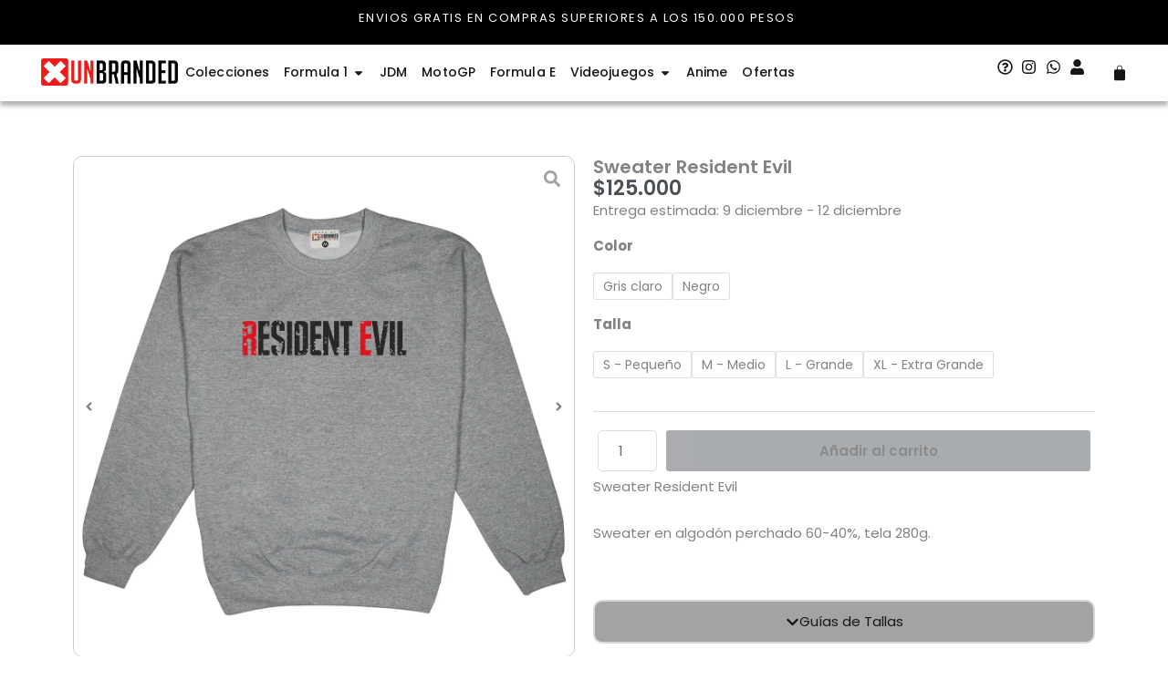

--- FILE ---
content_type: text/css
request_url: https://unbrandedcol.com/wp-content/uploads/elementor/css/post-4177.css?ver=1764572667
body_size: 2809
content:
.elementor-4177 .elementor-element.elementor-element-cd931d3{--display:flex;--flex-direction:row;--container-widget-width:calc( ( 1 - var( --container-widget-flex-grow ) ) * 100% );--container-widget-height:100%;--container-widget-flex-grow:1;--container-widget-align-self:stretch;--flex-wrap-mobile:wrap;--align-items:stretch;--gap:10px 10px;--row-gap:10px;--column-gap:10px;--z-index:1;}.elementor-4177 .elementor-element.elementor-element-cd931d3:not(.elementor-motion-effects-element-type-background), .elementor-4177 .elementor-element.elementor-element-cd931d3 > .elementor-motion-effects-container > .elementor-motion-effects-layer{background-color:var( --e-global-color-astglobalcolor0 );}.elementor-4177 .elementor-element.elementor-element-0b6f241{--display:flex;--justify-content:center;--margin-top:0px;--margin-bottom:0px;--margin-left:0px;--margin-right:0px;}.elementor-4177 .elementor-element.elementor-element-0b6f241.e-con{--flex-grow:0;--flex-shrink:0;}.elementor-widget-heading .elementor-heading-title{font-family:var( --e-global-typography-primary-font-family ), Sans-serif;font-weight:var( --e-global-typography-primary-font-weight );color:var( --e-global-color-primary );}.elementor-4177 .elementor-element.elementor-element-128d93a{margin:-8px -8px calc(var(--kit-widget-spacing, 0px) + -8px) -8px;text-align:center;}.elementor-4177 .elementor-element.elementor-element-128d93a .elementor-heading-title{font-family:"Poppins", Sans-serif;font-size:13px;font-weight:400;letter-spacing:1.5px;color:var( --e-global-color-8ad2976 );}.elementor-4177 .elementor-element.elementor-element-41ef983{--display:flex;--flex-direction:row;--container-widget-width:calc( ( 1 - var( --container-widget-flex-grow ) ) * 100% );--container-widget-height:100%;--container-widget-flex-grow:1;--container-widget-align-self:stretch;--flex-wrap-mobile:wrap;--align-items:center;box-shadow:0px 5px 5px 0px rgba(0, 0, 0, 0.3);--padding-top:15px;--padding-bottom:15px;--padding-left:5px;--padding-right:5px;--z-index:50;}.elementor-4177 .elementor-element.elementor-element-41ef983:not(.elementor-motion-effects-element-type-background), .elementor-4177 .elementor-element.elementor-element-41ef983 > .elementor-motion-effects-container > .elementor-motion-effects-layer{background-color:var( --e-global-color-8ad2976 );}.elementor-widget-image .widget-image-caption{color:var( --e-global-color-text );font-family:var( --e-global-typography-text-font-family ), Sans-serif;font-weight:var( --e-global-typography-text-font-weight );}.elementor-4177 .elementor-element.elementor-element-75257c0{padding:0px 0px 0px 40px;text-align:left;}.elementor-4177 .elementor-element.elementor-element-75257c0 img{width:150px;max-width:100%;}.elementor-widget-mega-menu > .e-n-menu > .e-n-menu-wrapper > .e-n-menu-heading > .e-n-menu-item > .e-n-menu-title, .elementor-widget-mega-menu > .e-n-menu > .e-n-menu-wrapper > .e-n-menu-heading > .e-n-menu-item > .e-n-menu-title > .e-n-menu-title-container, .elementor-widget-mega-menu > .e-n-menu > .e-n-menu-wrapper > .e-n-menu-heading > .e-n-menu-item > .e-n-menu-title > .e-n-menu-title-container > span{font-family:var( --e-global-typography-accent-font-family ), Sans-serif;font-weight:var( --e-global-typography-accent-font-weight );}.elementor-widget-mega-menu{--n-menu-divider-color:var( --e-global-color-text );}.elementor-4177 .elementor-element.elementor-element-69b1159{--display:flex;}.elementor-4177 .elementor-element.elementor-element-6821bc6{--display:flex;--min-height:70px;--flex-direction:row;--container-widget-width:calc( ( 1 - var( --container-widget-flex-grow ) ) * 100% );--container-widget-height:100%;--container-widget-flex-grow:1;--container-widget-align-self:stretch;--flex-wrap-mobile:wrap;--justify-content:flex-start;--align-items:center;--gap:20px 20px;--row-gap:20px;--column-gap:20px;--flex-wrap:nowrap;--margin-top:0px;--margin-bottom:0px;--margin-left:0px;--margin-right:0px;--padding-top:0px;--padding-bottom:0px;--padding-left:0px;--padding-right:0px;}.elementor-4177 .elementor-element.elementor-element-6821bc6:not(.elementor-motion-effects-element-type-background), .elementor-4177 .elementor-element.elementor-element-6821bc6 > .elementor-motion-effects-container > .elementor-motion-effects-layer{background-color:#C9C9C9D4;}.elementor-4177 .elementor-element.elementor-element-6821bc6.e-con{--flex-grow:0;--flex-shrink:1;}.elementor-widget-button .elementor-button{background-color:var( --e-global-color-accent );font-family:var( --e-global-typography-accent-font-family ), Sans-serif;font-weight:var( --e-global-typography-accent-font-weight );}.elementor-4177 .elementor-element.elementor-element-d94c11b .elementor-button{background-color:var( --e-global-color-8ad2976 );font-family:"Poppins", Sans-serif;font-weight:500;fill:var( --e-global-color-539fa43 );color:var( --e-global-color-539fa43 );box-shadow:3px 3px 5px 1px rgba(0, 0, 0, 0.3);}.elementor-4177 .elementor-element.elementor-element-d637f42 .elementor-button{background-color:var( --e-global-color-8ad2976 );font-family:"Poppins", Sans-serif;font-weight:500;fill:var( --e-global-color-539fa43 );color:var( --e-global-color-539fa43 );box-shadow:3px 3px 5px 1px rgba(0, 0, 0, 0.3);}.elementor-4177 .elementor-element.elementor-element-8015eff .elementor-button{background-color:var( --e-global-color-8ad2976 );font-family:"Poppins", Sans-serif;font-weight:500;fill:var( --e-global-color-539fa43 );color:var( --e-global-color-539fa43 );box-shadow:3px 3px 5px 1px rgba(0, 0, 0, 0.3);}.elementor-4177 .elementor-element.elementor-element-67ec4ae .elementor-button{background-color:var( --e-global-color-8ad2976 );font-family:"Poppins", Sans-serif;font-weight:500;fill:var( --e-global-color-539fa43 );color:var( --e-global-color-539fa43 );box-shadow:3px 3px 5px 1px rgba(0, 0, 0, 0.3);}.elementor-4177 .elementor-element.elementor-element-bb6f2df .elementor-button{background-color:var( --e-global-color-8ad2976 );font-family:"Poppins", Sans-serif;font-weight:500;fill:var( --e-global-color-539fa43 );color:var( --e-global-color-539fa43 );box-shadow:3px 3px 5px 1px rgba(0, 0, 0, 0.3);}.elementor-4177 .elementor-element.elementor-element-40c8ede .elementor-button{background-color:var( --e-global-color-8ad2976 );font-family:"Poppins", Sans-serif;font-weight:500;fill:var( --e-global-color-539fa43 );color:var( --e-global-color-539fa43 );box-shadow:3px 3px 5px 1px rgba(0, 0, 0, 0.3);}.elementor-4177 .elementor-element.elementor-element-0489ed3 .elementor-button{background-color:var( --e-global-color-8ad2976 );font-family:"Poppins", Sans-serif;font-weight:500;fill:var( --e-global-color-539fa43 );color:var( --e-global-color-539fa43 );box-shadow:3px 3px 5px 1px rgba(0, 0, 0, 0.3);}.elementor-4177 .elementor-element.elementor-element-45b7b98{--display:flex;}.elementor-4177 .elementor-element.elementor-element-668584a{--display:flex;}.elementor-4177 .elementor-element.elementor-element-ebac199{--display:flex;}.elementor-4177 .elementor-element.elementor-element-7964150{--display:flex;--flex-direction:row;--container-widget-width:initial;--container-widget-height:100%;--container-widget-flex-grow:1;--container-widget-align-self:stretch;--flex-wrap-mobile:wrap;--gap:0px 0px;--row-gap:0px;--column-gap:0px;--flex-wrap:wrap;}.elementor-4177 .elementor-element.elementor-element-2a5ff1c{--display:flex;--flex-direction:column;--container-widget-width:100%;--container-widget-height:initial;--container-widget-flex-grow:0;--container-widget-align-self:initial;--flex-wrap-mobile:wrap;--margin-top:0px;--margin-bottom:0px;--margin-left:0px;--margin-right:0px;}.elementor-4177 .elementor-element.elementor-element-1e3a7f5{--display:flex;--overlay-opacity:0.5;--border-radius:15px 15px 15px 15px;}.elementor-4177 .elementor-element.elementor-element-1e3a7f5:not(.elementor-motion-effects-element-type-background), .elementor-4177 .elementor-element.elementor-element-1e3a7f5 > .elementor-motion-effects-container > .elementor-motion-effects-layer{background-image:url("https://unbrandedcol.com/wp-content/uploads/2021/03/callofduty.webp");background-position:top center;background-size:cover;}.elementor-4177 .elementor-element.elementor-element-1e3a7f5::before, .elementor-4177 .elementor-element.elementor-element-1e3a7f5 > .elementor-background-video-container::before, .elementor-4177 .elementor-element.elementor-element-1e3a7f5 > .e-con-inner > .elementor-background-video-container::before, .elementor-4177 .elementor-element.elementor-element-1e3a7f5 > .elementor-background-slideshow::before, .elementor-4177 .elementor-element.elementor-element-1e3a7f5 > .e-con-inner > .elementor-background-slideshow::before, .elementor-4177 .elementor-element.elementor-element-1e3a7f5 > .elementor-motion-effects-container > .elementor-motion-effects-layer::before{background-color:#000000;--background-overlay:'';}.elementor-4177 .elementor-element.elementor-element-a6114b3 .elementor-button{background-color:var( --e-global-color-4ce4ea4 );font-family:"Poppins", Sans-serif;font-size:20px;font-weight:600;padding:5px 5px 5px 5px;}.elementor-4177 .elementor-element.elementor-element-a6114b3{padding:20px 0px 20px 0px;}.elementor-4177 .elementor-element.elementor-element-0c8ccb2{--display:flex;--flex-direction:column;--container-widget-width:100%;--container-widget-height:initial;--container-widget-flex-grow:0;--container-widget-align-self:initial;--flex-wrap-mobile:wrap;--margin-top:0px;--margin-bottom:0px;--margin-left:0px;--margin-right:0px;}.elementor-4177 .elementor-element.elementor-element-1eab9b6{--display:flex;--overlay-opacity:0.5;--border-radius:15px 15px 15px 15px;}.elementor-4177 .elementor-element.elementor-element-1eab9b6:not(.elementor-motion-effects-element-type-background), .elementor-4177 .elementor-element.elementor-element-1eab9b6 > .elementor-motion-effects-container > .elementor-motion-effects-layer{background-image:url("https://unbrandedcol.com/wp-content/uploads/2021/03/acreed.jpg");background-position:center center;background-size:cover;}.elementor-4177 .elementor-element.elementor-element-1eab9b6::before, .elementor-4177 .elementor-element.elementor-element-1eab9b6 > .elementor-background-video-container::before, .elementor-4177 .elementor-element.elementor-element-1eab9b6 > .e-con-inner > .elementor-background-video-container::before, .elementor-4177 .elementor-element.elementor-element-1eab9b6 > .elementor-background-slideshow::before, .elementor-4177 .elementor-element.elementor-element-1eab9b6 > .e-con-inner > .elementor-background-slideshow::before, .elementor-4177 .elementor-element.elementor-element-1eab9b6 > .elementor-motion-effects-container > .elementor-motion-effects-layer::before{background-color:#000000;--background-overlay:'';}.elementor-4177 .elementor-element.elementor-element-d74dca5 .elementor-button{background-color:var( --e-global-color-4ce4ea4 );font-family:"Poppins", Sans-serif;font-size:20px;font-weight:600;padding:5px 5px 5px 5px;}.elementor-4177 .elementor-element.elementor-element-d74dca5{padding:20px 0px 20px 0px;}.elementor-4177 .elementor-element.elementor-element-6ed806c{--display:flex;--flex-direction:column;--container-widget-width:100%;--container-widget-height:initial;--container-widget-flex-grow:0;--container-widget-align-self:initial;--flex-wrap-mobile:wrap;--margin-top:0px;--margin-bottom:0px;--margin-left:0px;--margin-right:0px;}.elementor-4177 .elementor-element.elementor-element-8c848a6{--display:flex;--overlay-opacity:0.5;--border-radius:15px 15px 15px 15px;}.elementor-4177 .elementor-element.elementor-element-8c848a6:not(.elementor-motion-effects-element-type-background), .elementor-4177 .elementor-element.elementor-element-8c848a6 > .elementor-motion-effects-container > .elementor-motion-effects-layer{background-image:url("https://unbrandedcol.com/wp-content/uploads/2021/03/resident.jpg");background-position:top center;background-size:cover;}.elementor-4177 .elementor-element.elementor-element-8c848a6::before, .elementor-4177 .elementor-element.elementor-element-8c848a6 > .elementor-background-video-container::before, .elementor-4177 .elementor-element.elementor-element-8c848a6 > .e-con-inner > .elementor-background-video-container::before, .elementor-4177 .elementor-element.elementor-element-8c848a6 > .elementor-background-slideshow::before, .elementor-4177 .elementor-element.elementor-element-8c848a6 > .e-con-inner > .elementor-background-slideshow::before, .elementor-4177 .elementor-element.elementor-element-8c848a6 > .elementor-motion-effects-container > .elementor-motion-effects-layer::before{background-color:#000000;--background-overlay:'';}.elementor-4177 .elementor-element.elementor-element-3f7eca2 .elementor-button{background-color:var( --e-global-color-4ce4ea4 );font-family:"Poppins", Sans-serif;font-size:20px;font-weight:600;padding:5px 5px 5px 5px;}.elementor-4177 .elementor-element.elementor-element-3f7eca2{padding:20px 0px 20px 0px;}.elementor-4177 .elementor-element.elementor-element-f271211{--display:flex;--flex-direction:column;--container-widget-width:100%;--container-widget-height:initial;--container-widget-flex-grow:0;--container-widget-align-self:initial;--flex-wrap-mobile:wrap;--margin-top:0px;--margin-bottom:0px;--margin-left:0px;--margin-right:0px;}.elementor-4177 .elementor-element.elementor-element-e174daa{--display:flex;--overlay-opacity:0.5;--border-radius:15px 15px 15px 15px;}.elementor-4177 .elementor-element.elementor-element-e174daa:not(.elementor-motion-effects-element-type-background), .elementor-4177 .elementor-element.elementor-element-e174daa > .elementor-motion-effects-container > .elementor-motion-effects-layer{background-image:url("https://unbrandedcol.com/wp-content/uploads/2021/03/WOW.webp");background-position:center center;background-size:cover;}.elementor-4177 .elementor-element.elementor-element-e174daa::before, .elementor-4177 .elementor-element.elementor-element-e174daa > .elementor-background-video-container::before, .elementor-4177 .elementor-element.elementor-element-e174daa > .e-con-inner > .elementor-background-video-container::before, .elementor-4177 .elementor-element.elementor-element-e174daa > .elementor-background-slideshow::before, .elementor-4177 .elementor-element.elementor-element-e174daa > .e-con-inner > .elementor-background-slideshow::before, .elementor-4177 .elementor-element.elementor-element-e174daa > .elementor-motion-effects-container > .elementor-motion-effects-layer::before{background-color:#000000;--background-overlay:'';}.elementor-4177 .elementor-element.elementor-element-d0e5672 .elementor-button{background-color:var( --e-global-color-4ce4ea4 );font-family:"Poppins", Sans-serif;font-size:20px;font-weight:600;padding:5px 5px 5px 5px;}.elementor-4177 .elementor-element.elementor-element-d0e5672{padding:20px 0px 20px 0px;}.elementor-4177 .elementor-element.elementor-element-1b5cc1e{--display:flex;--flex-direction:column;--container-widget-width:100%;--container-widget-height:initial;--container-widget-flex-grow:0;--container-widget-align-self:initial;--flex-wrap-mobile:wrap;--margin-top:0px;--margin-bottom:0px;--margin-left:0px;--margin-right:0px;}.elementor-4177 .elementor-element.elementor-element-8db6049{--display:flex;--overlay-opacity:0.5;--border-radius:15px 15px 15px 15px;}.elementor-4177 .elementor-element.elementor-element-8db6049:not(.elementor-motion-effects-element-type-background), .elementor-4177 .elementor-element.elementor-element-8db6049 > .elementor-motion-effects-container > .elementor-motion-effects-layer{background-image:url("https://unbrandedcol.com/wp-content/uploads/2021/03/lol.webp");background-position:center center;background-size:cover;}.elementor-4177 .elementor-element.elementor-element-8db6049::before, .elementor-4177 .elementor-element.elementor-element-8db6049 > .elementor-background-video-container::before, .elementor-4177 .elementor-element.elementor-element-8db6049 > .e-con-inner > .elementor-background-video-container::before, .elementor-4177 .elementor-element.elementor-element-8db6049 > .elementor-background-slideshow::before, .elementor-4177 .elementor-element.elementor-element-8db6049 > .e-con-inner > .elementor-background-slideshow::before, .elementor-4177 .elementor-element.elementor-element-8db6049 > .elementor-motion-effects-container > .elementor-motion-effects-layer::before{background-color:#000000;--background-overlay:'';}.elementor-4177 .elementor-element.elementor-element-41797db .elementor-button{background-color:var( --e-global-color-4ce4ea4 );font-family:"Poppins", Sans-serif;font-size:20px;font-weight:600;padding:5px 5px 5px 5px;}.elementor-4177 .elementor-element.elementor-element-41797db{padding:20px 0px 20px 0px;}.elementor-4177 .elementor-element.elementor-element-f10c2ad{--display:flex;--flex-direction:column;--container-widget-width:100%;--container-widget-height:initial;--container-widget-flex-grow:0;--container-widget-align-self:initial;--flex-wrap-mobile:wrap;--margin-top:0px;--margin-bottom:0px;--margin-left:0px;--margin-right:0px;}.elementor-4177 .elementor-element.elementor-element-8538a44{--display:flex;--overlay-opacity:0.5;--border-radius:15px 15px 15px 15px;}.elementor-4177 .elementor-element.elementor-element-8538a44:not(.elementor-motion-effects-element-type-background), .elementor-4177 .elementor-element.elementor-element-8538a44 > .elementor-motion-effects-container > .elementor-motion-effects-layer{background-image:url("https://unbrandedcol.com/wp-content/uploads/2021/03/gta.webp");background-position:center center;background-size:cover;}.elementor-4177 .elementor-element.elementor-element-8538a44::before, .elementor-4177 .elementor-element.elementor-element-8538a44 > .elementor-background-video-container::before, .elementor-4177 .elementor-element.elementor-element-8538a44 > .e-con-inner > .elementor-background-video-container::before, .elementor-4177 .elementor-element.elementor-element-8538a44 > .elementor-background-slideshow::before, .elementor-4177 .elementor-element.elementor-element-8538a44 > .e-con-inner > .elementor-background-slideshow::before, .elementor-4177 .elementor-element.elementor-element-8538a44 > .elementor-motion-effects-container > .elementor-motion-effects-layer::before{background-color:#000000;--background-overlay:'';}.elementor-4177 .elementor-element.elementor-element-a01d2d4 .elementor-button{background-color:var( --e-global-color-4ce4ea4 );font-family:"Poppins", Sans-serif;font-size:20px;font-weight:600;padding:5px 5px 5px 5px;}.elementor-4177 .elementor-element.elementor-element-a01d2d4{padding:20px 0px 20px 0px;}.elementor-4177 .elementor-element.elementor-element-ba58f9f{--display:flex;}.elementor-4177 .elementor-element.elementor-element-a7e82e5{--display:flex;}.elementor-4177 .elementor-element.elementor-element-310ff3a{--n-menu-dropdown-content-max-width:initial;--n-menu-heading-wrap:wrap;--n-menu-heading-overflow-x:initial;--n-menu-title-distance-from-content:16px;--n-menu-open-animation-duration:500ms;--n-menu-toggle-icon-wrapper-animation-duration:500ms;--n-menu-title-space-between:0px;--n-menu-title-font-size:14px;--n-menu-title-color-normal:var( --e-global-color-539fa43 );--n-menu-title-transition:300ms;--n-menu-title-padding:5px 8px 5px 8px;--n-menu-icon-size:16px;--n-menu-toggle-icon-size:20px;--n-menu-toggle-icon-hover-duration:500ms;--n-menu-toggle-icon-distance-from-dropdown:9px;}.elementor-4177 .elementor-element.elementor-element-310ff3a > .e-n-menu > .e-n-menu-wrapper > .e-n-menu-heading > .e-n-menu-item > .e-n-menu-title:not( .e-current ):not( :hover ){background-color:var( --e-global-color-8ad2976 );}.elementor-4177 .elementor-element.elementor-element-310ff3a > .e-n-menu[data-layout='dropdown'] > .e-n-menu-wrapper > .e-n-menu-heading > .e-n-menu-item > .e-n-menu-title:not( .e-current ){background:var( --e-global-color-8ad2976 );}.elementor-4177 .elementor-element.elementor-element-310ff3a > .e-n-menu > .e-n-menu-wrapper > .e-n-menu-heading > .e-n-menu-item > .e-n-menu-title, .elementor-4177 .elementor-element.elementor-element-310ff3a > .e-n-menu > .e-n-menu-wrapper > .e-n-menu-heading > .e-n-menu-item > .e-n-menu-title > .e-n-menu-title-container, .elementor-4177 .elementor-element.elementor-element-310ff3a > .e-n-menu > .e-n-menu-wrapper > .e-n-menu-heading > .e-n-menu-item > .e-n-menu-title > .e-n-menu-title-container > span{font-family:"Poppins", Sans-serif;font-weight:500;letter-spacing:0.1px;}.elementor-4177 .elementor-element.elementor-element-310ff3a {--n-menu-title-color-active:var( --e-global-color-text );}.elementor-widget-icon-list .elementor-icon-list-item:not(:last-child):after{border-color:var( --e-global-color-text );}.elementor-widget-icon-list .elementor-icon-list-icon i{color:var( --e-global-color-primary );}.elementor-widget-icon-list .elementor-icon-list-icon svg{fill:var( --e-global-color-primary );}.elementor-widget-icon-list .elementor-icon-list-item > .elementor-icon-list-text, .elementor-widget-icon-list .elementor-icon-list-item > a{font-family:var( --e-global-typography-text-font-family ), Sans-serif;font-weight:var( --e-global-typography-text-font-weight );}.elementor-widget-icon-list .elementor-icon-list-text{color:var( --e-global-color-secondary );}.elementor-4177 .elementor-element.elementor-element-65a87f9{padding:1px 1px 1px 1px;--e-icon-list-icon-size:17px;--icon-vertical-offset:0px;}.elementor-4177 .elementor-element.elementor-element-65a87f9 .elementor-icon-list-items:not(.elementor-inline-items) .elementor-icon-list-item:not(:last-child){padding-block-end:calc(8px/2);}.elementor-4177 .elementor-element.elementor-element-65a87f9 .elementor-icon-list-items:not(.elementor-inline-items) .elementor-icon-list-item:not(:first-child){margin-block-start:calc(8px/2);}.elementor-4177 .elementor-element.elementor-element-65a87f9 .elementor-icon-list-items.elementor-inline-items .elementor-icon-list-item{margin-inline:calc(8px/2);}.elementor-4177 .elementor-element.elementor-element-65a87f9 .elementor-icon-list-items.elementor-inline-items{margin-inline:calc(-8px/2);}.elementor-4177 .elementor-element.elementor-element-65a87f9 .elementor-icon-list-items.elementor-inline-items .elementor-icon-list-item:after{inset-inline-end:calc(-8px/2);}.elementor-4177 .elementor-element.elementor-element-65a87f9 .elementor-icon-list-icon i{color:var( --e-global-color-539fa43 );transition:color 0.3s;}.elementor-4177 .elementor-element.elementor-element-65a87f9 .elementor-icon-list-icon svg{fill:var( --e-global-color-539fa43 );transition:fill 0.3s;}.elementor-4177 .elementor-element.elementor-element-65a87f9 .elementor-icon-list-text{transition:color 0.3s;}.elementor-widget-woocommerce-menu-cart .elementor-menu-cart__toggle .elementor-button{font-family:var( --e-global-typography-primary-font-family ), Sans-serif;font-weight:var( --e-global-typography-primary-font-weight );}.elementor-widget-woocommerce-menu-cart .elementor-menu-cart__product-name a{font-family:var( --e-global-typography-primary-font-family ), Sans-serif;font-weight:var( --e-global-typography-primary-font-weight );}.elementor-widget-woocommerce-menu-cart .elementor-menu-cart__product-price{font-family:var( --e-global-typography-primary-font-family ), Sans-serif;font-weight:var( --e-global-typography-primary-font-weight );}.elementor-widget-woocommerce-menu-cart .elementor-menu-cart__footer-buttons .elementor-button{font-family:var( --e-global-typography-primary-font-family ), Sans-serif;font-weight:var( --e-global-typography-primary-font-weight );}.elementor-widget-woocommerce-menu-cart .elementor-menu-cart__footer-buttons a.elementor-button--view-cart{font-family:var( --e-global-typography-primary-font-family ), Sans-serif;font-weight:var( --e-global-typography-primary-font-weight );}.elementor-widget-woocommerce-menu-cart .elementor-menu-cart__footer-buttons a.elementor-button--checkout{font-family:var( --e-global-typography-primary-font-family ), Sans-serif;font-weight:var( --e-global-typography-primary-font-weight );}.elementor-widget-woocommerce-menu-cart .woocommerce-mini-cart__empty-message{font-family:var( --e-global-typography-primary-font-family ), Sans-serif;font-weight:var( --e-global-typography-primary-font-weight );}.elementor-4177 .elementor-element.elementor-element-1ea56ea .elementor-menu-cart__close-button, .elementor-4177 .elementor-element.elementor-element-1ea56ea .elementor-menu-cart__close-button-custom{margin-right:auto;}.elementor-4177 .elementor-element.elementor-element-1ea56ea{margin:-5px -5px calc(var(--kit-widget-spacing, 0px) + -5px) -5px;padding:0px 20px 0px 0px;z-index:20;--side-cart-alignment-transform:translateX(100%);--side-cart-alignment-left:auto;--side-cart-alignment-right:0;--divider-style:solid;--subtotal-divider-style:solid;--elementor-remove-from-cart-button:none;--remove-from-cart-button:block;--toggle-button-icon-color:var( --e-global-color-539fa43 );--toggle-button-border-width:0px;--toggle-icon-size:18px;--cart-border-style:none;--cart-padding:40px 20px 20px 20px;--cart-close-icon-size:20px;--cart-close-button-color:var( --e-global-color-secondary );--remove-item-button-color:var( --e-global-color-secondary );--menu-cart-subtotal-color:var( --e-global-color-secondary );--product-price-color:#161616;--cart-footer-layout:1fr;--products-max-height-sidecart:calc(100vh - 300px);--products-max-height-minicart:calc(100vh - 450px);--view-cart-button-hover-background-color:var( --e-global-color-539fa43 );--checkout-button-hover-background-color:var( --e-global-color-539fa43 );}body:not(.rtl) .elementor-4177 .elementor-element.elementor-element-1ea56ea .elementor-menu-cart__toggle .elementor-button-icon .elementor-button-icon-qty[data-counter]{right:-12px;top:-12px;}body.rtl .elementor-4177 .elementor-element.elementor-element-1ea56ea .elementor-menu-cart__toggle .elementor-button-icon .elementor-button-icon-qty[data-counter]{right:12px;top:-12px;left:auto;}.elementor-4177 .elementor-element.elementor-element-1ea56ea .widget_shopping_cart_content{--subtotal-divider-left-width:0;--subtotal-divider-right-width:0;}.elementor-4177 .elementor-element.elementor-element-1ea56ea .elementor-menu-cart__product-price{font-family:"Roboto", Sans-serif;font-weight:600;}.elementor-theme-builder-content-area{height:400px;}.elementor-location-header:before, .elementor-location-footer:before{content:"";display:table;clear:both;}@media(max-width:1024px){.elementor-4177 .elementor-element.elementor-element-128d93a{text-align:center;}.elementor-4177 .elementor-element.elementor-element-128d93a .elementor-heading-title{font-size:12px;}.elementor-4177 .elementor-element.elementor-element-41ef983{--flex-direction:row;--container-widget-width:calc( ( 1 - var( --container-widget-flex-grow ) ) * 100% );--container-widget-height:100%;--container-widget-flex-grow:1;--container-widget-align-self:stretch;--flex-wrap-mobile:wrap;--justify-content:center;--align-items:center;--flex-wrap:wrap;}.elementor-4177 .elementor-element.elementor-element-75257c0{padding:20px 0px 010px 0px;text-align:center;}.elementor-4177 .elementor-element.elementor-element-75257c0 img{width:25%;}.elementor-4177 .elementor-element.elementor-element-6821bc6{--justify-content:center;--flex-wrap:wrap;}.elementor-4177 .elementor-element.elementor-element-7964150{--flex-wrap:wrap;}.elementor-4177 .elementor-element.elementor-element-310ff3a{--n-menu-heading-justify-content:center;--n-menu-title-flex-grow:initial;--n-menu-title-justify-content:initial;--n-menu-title-justify-content-mobile:center;--n-menu-title-distance-from-content:0px;z-index:1;--n-menu-title-padding:12px 12px 12px 12px;--n-menu-toggle-icon-distance-from-dropdown:20px;}.elementor-4177 .elementor-element.elementor-element-310ff3a.elementor-element{--align-self:center;--order:99999 /* order end hack */;--flex-grow:1;--flex-shrink:0;}.elementor-4177 .elementor-element.elementor-element-65a87f9{padding:1px 1px 1px 15px;}.elementor-4177 .elementor-element.elementor-element-65a87f9.elementor-element{--align-self:center;--order:99999 /* order end hack */;}.elementor-4177 .elementor-element.elementor-element-1ea56ea{margin:-5px -5px calc(var(--kit-widget-spacing, 0px) + -5px) -5px;padding:0px 30px 0px 0px;z-index:20;--cart-close-icon-size:20px;}.elementor-4177 .elementor-element.elementor-element-1ea56ea.elementor-element{--align-self:center;--order:99999 /* order end hack */;}}@media(min-width:768px){.elementor-4177 .elementor-element.elementor-element-0b6f241{--width:100%;}.elementor-4177 .elementor-element.elementor-element-2a5ff1c{--width:33.3333%;}.elementor-4177 .elementor-element.elementor-element-0c8ccb2{--width:33.3333%;}.elementor-4177 .elementor-element.elementor-element-6ed806c{--width:33.3333%;}.elementor-4177 .elementor-element.elementor-element-f271211{--width:33.3333%;}.elementor-4177 .elementor-element.elementor-element-1b5cc1e{--width:33.3333%;}.elementor-4177 .elementor-element.elementor-element-f10c2ad{--width:33.3333%;}}@media(max-width:1024px) and (min-width:768px){.elementor-4177 .elementor-element.elementor-element-0b6f241{--width:100%;}.elementor-4177 .elementor-element.elementor-element-2a5ff1c{--width:49%;}.elementor-4177 .elementor-element.elementor-element-0c8ccb2{--width:49%;}.elementor-4177 .elementor-element.elementor-element-6ed806c{--width:49%;}.elementor-4177 .elementor-element.elementor-element-f271211{--width:49%;}.elementor-4177 .elementor-element.elementor-element-1b5cc1e{--width:49%;}.elementor-4177 .elementor-element.elementor-element-f10c2ad{--width:49%;}}@media(max-width:767px){.elementor-4177 .elementor-element.elementor-element-cd931d3{--flex-direction:column;--container-widget-width:100%;--container-widget-height:initial;--container-widget-flex-grow:0;--container-widget-align-self:initial;--flex-wrap-mobile:wrap;}.elementor-4177 .elementor-element.elementor-element-cd931d3.e-con{--align-self:center;}.elementor-4177 .elementor-element.elementor-element-0b6f241{--flex-direction:column;--container-widget-width:calc( ( 1 - var( --container-widget-flex-grow ) ) * 100% );--container-widget-height:initial;--container-widget-flex-grow:0;--container-widget-align-self:initial;--flex-wrap-mobile:wrap;--align-items:center;--margin-top:0px;--margin-bottom:0px;--margin-left:0px;--margin-right:0px;}.elementor-4177 .elementor-element.elementor-element-0b6f241.e-con{--align-self:flex-start;--order:-99999 /* order start hack */;}.elementor-4177 .elementor-element.elementor-element-128d93a{margin:-5px -5px calc(var(--kit-widget-spacing, 0px) + -5px) -5px;text-align:center;}.elementor-4177 .elementor-element.elementor-element-128d93a .elementor-heading-title{font-size:10px;}.elementor-4177 .elementor-element.elementor-element-41ef983{--flex-direction:row;--container-widget-width:initial;--container-widget-height:100%;--container-widget-flex-grow:1;--container-widget-align-self:stretch;--flex-wrap-mobile:wrap;--justify-content:center;--flex-wrap:wrap;}.elementor-4177 .elementor-element.elementor-element-75257c0{padding:10px 0px 0px 0px;text-align:center;}.elementor-4177 .elementor-element.elementor-element-75257c0 img{width:50%;}.elementor-4177 .elementor-element.elementor-element-6821bc6{--flex-direction:column;--container-widget-width:calc( ( 1 - var( --container-widget-flex-grow ) ) * 100% );--container-widget-height:initial;--container-widget-flex-grow:0;--container-widget-align-self:initial;--flex-wrap-mobile:wrap;--justify-content:center;--align-items:center;--flex-wrap:wrap;--padding-top:10px;--padding-bottom:10px;--padding-left:10px;--padding-right:10px;}.elementor-4177 .elementor-element.elementor-element-310ff3a{--n-menu-heading-justify-content:center;--n-menu-title-flex-grow:initial;--n-menu-title-justify-content:initial;--n-menu-title-justify-content-mobile:center;--n-menu-title-distance-from-content:0px;z-index:1;}.elementor-4177 .elementor-element.elementor-element-310ff3a.elementor-element{--order:99999 /* order end hack */;}.elementor-4177 .elementor-element.elementor-element-65a87f9{margin:1px 1px calc(var(--kit-widget-spacing, 0px) + 1px) 1px;padding:1px 1px 1px 1px;}.elementor-4177 .elementor-element.elementor-element-65a87f9.elementor-element{--align-self:center;--order:99999 /* order end hack */;}.elementor-4177 .elementor-element.elementor-element-1ea56ea{margin:0px 0px calc(var(--kit-widget-spacing, 0px) + 0px) 0px;padding:0px 0px 0px 0px;z-index:20;--main-alignment:right;--toggle-icon-size:18px;--cart-close-icon-size:20px;}}

--- FILE ---
content_type: text/css
request_url: https://unbrandedcol.com/wp-content/uploads/elementor/css/post-4194.css?ver=1764572667
body_size: 934
content:
.elementor-4194 .elementor-element.elementor-element-6ba352f:not(.elementor-motion-effects-element-type-background), .elementor-4194 .elementor-element.elementor-element-6ba352f > .elementor-motion-effects-container > .elementor-motion-effects-layer{background-color:var( --e-global-color-539fa43 );}.elementor-4194 .elementor-element.elementor-element-6ba352f{transition:background 0.3s, border 0.3s, border-radius 0.3s, box-shadow 0.3s;}.elementor-4194 .elementor-element.elementor-element-6ba352f > .elementor-background-overlay{transition:background 0.3s, border-radius 0.3s, opacity 0.3s;}.elementor-widget-image .widget-image-caption{color:var( --e-global-color-text );font-family:var( --e-global-typography-text-font-family ), Sans-serif;font-weight:var( --e-global-typography-text-font-weight );}.elementor-4194 .elementor-element.elementor-element-db7d9cd{margin:10px 0px calc(var(--kit-widget-spacing, 0px) + -20px) 0px;text-align:center;}.elementor-4194 .elementor-element.elementor-element-db7d9cd img{width:15%;filter:brightness( 100% ) contrast( 100% ) saturate( 100% ) blur( 0px ) hue-rotate( 0deg );}.elementor-widget-heading .elementor-heading-title{font-family:var( --e-global-typography-primary-font-family ), Sans-serif;font-weight:var( --e-global-typography-primary-font-weight );color:var( --e-global-color-primary );}.elementor-4194 .elementor-element.elementor-element-82b3ff8{margin:0px 0px calc(var(--kit-widget-spacing, 0px) + -10px) 0px;padding:10px 0px 0px 0px;text-align:center;}.elementor-4194 .elementor-element.elementor-element-82b3ff8 .elementor-heading-title{font-family:"Roboto Condensed", Sans-serif;font-size:18px;font-weight:bold;color:var( --e-global-color-8ad2976 );}.elementor-widget-icon-list .elementor-icon-list-item:not(:last-child):after{border-color:var( --e-global-color-text );}.elementor-widget-icon-list .elementor-icon-list-icon i{color:var( --e-global-color-primary );}.elementor-widget-icon-list .elementor-icon-list-icon svg{fill:var( --e-global-color-primary );}.elementor-widget-icon-list .elementor-icon-list-item > .elementor-icon-list-text, .elementor-widget-icon-list .elementor-icon-list-item > a{font-family:var( --e-global-typography-text-font-family ), Sans-serif;font-weight:var( --e-global-typography-text-font-weight );}.elementor-widget-icon-list .elementor-icon-list-text{color:var( --e-global-color-secondary );}.elementor-4194 .elementor-element.elementor-element-fb81b1d .elementor-icon-list-items:not(.elementor-inline-items) .elementor-icon-list-item:not(:last-child){padding-block-end:calc(40px/2);}.elementor-4194 .elementor-element.elementor-element-fb81b1d .elementor-icon-list-items:not(.elementor-inline-items) .elementor-icon-list-item:not(:first-child){margin-block-start:calc(40px/2);}.elementor-4194 .elementor-element.elementor-element-fb81b1d .elementor-icon-list-items.elementor-inline-items .elementor-icon-list-item{margin-inline:calc(40px/2);}.elementor-4194 .elementor-element.elementor-element-fb81b1d .elementor-icon-list-items.elementor-inline-items{margin-inline:calc(-40px/2);}.elementor-4194 .elementor-element.elementor-element-fb81b1d .elementor-icon-list-items.elementor-inline-items .elementor-icon-list-item:after{inset-inline-end:calc(-40px/2);}.elementor-4194 .elementor-element.elementor-element-fb81b1d .elementor-icon-list-item:not(:last-child):after{content:"";height:38%;border-color:#ddd;}.elementor-4194 .elementor-element.elementor-element-fb81b1d .elementor-icon-list-items:not(.elementor-inline-items) .elementor-icon-list-item:not(:last-child):after{border-block-start-style:solid;border-block-start-width:1px;}.elementor-4194 .elementor-element.elementor-element-fb81b1d .elementor-icon-list-items.elementor-inline-items .elementor-icon-list-item:not(:last-child):after{border-inline-start-style:solid;}.elementor-4194 .elementor-element.elementor-element-fb81b1d .elementor-inline-items .elementor-icon-list-item:not(:last-child):after{border-inline-start-width:1px;}.elementor-4194 .elementor-element.elementor-element-fb81b1d .elementor-icon-list-icon i{transition:color 0.3s;}.elementor-4194 .elementor-element.elementor-element-fb81b1d .elementor-icon-list-icon svg{transition:fill 0.3s;}.elementor-4194 .elementor-element.elementor-element-fb81b1d{--e-icon-list-icon-size:14px;--icon-vertical-offset:0px;}.elementor-4194 .elementor-element.elementor-element-fb81b1d .elementor-icon-list-item > .elementor-icon-list-text, .elementor-4194 .elementor-element.elementor-element-fb81b1d .elementor-icon-list-item > a{font-family:"Roboto Condensed", Sans-serif;font-size:14px;font-weight:400;}.elementor-4194 .elementor-element.elementor-element-fb81b1d .elementor-icon-list-text{color:var( --e-global-color-8ad2976 );transition:color 0.3s;}.elementor-4194 .elementor-element.elementor-element-462fdcd .elementor-icon-list-items:not(.elementor-inline-items) .elementor-icon-list-item:not(:last-child){padding-block-end:calc(5px/2);}.elementor-4194 .elementor-element.elementor-element-462fdcd .elementor-icon-list-items:not(.elementor-inline-items) .elementor-icon-list-item:not(:first-child){margin-block-start:calc(5px/2);}.elementor-4194 .elementor-element.elementor-element-462fdcd .elementor-icon-list-items.elementor-inline-items .elementor-icon-list-item{margin-inline:calc(5px/2);}.elementor-4194 .elementor-element.elementor-element-462fdcd .elementor-icon-list-items.elementor-inline-items{margin-inline:calc(-5px/2);}.elementor-4194 .elementor-element.elementor-element-462fdcd .elementor-icon-list-items.elementor-inline-items .elementor-icon-list-item:after{inset-inline-end:calc(-5px/2);}.elementor-4194 .elementor-element.elementor-element-462fdcd .elementor-icon-list-icon i{color:var( --e-global-color-8ad2976 );transition:color 0.3s;}.elementor-4194 .elementor-element.elementor-element-462fdcd .elementor-icon-list-icon svg{fill:var( --e-global-color-8ad2976 );transition:fill 0.3s;}.elementor-4194 .elementor-element.elementor-element-462fdcd{--e-icon-list-icon-size:18px;--icon-vertical-offset:0px;}.elementor-4194 .elementor-element.elementor-element-462fdcd .elementor-icon-list-text{transition:color 0.3s;}.elementor-4194 .elementor-element.elementor-element-c9ad56d:not(.elementor-motion-effects-element-type-background), .elementor-4194 .elementor-element.elementor-element-c9ad56d > .elementor-motion-effects-container > .elementor-motion-effects-layer{background-color:var( --e-global-color-539fa43 );}.elementor-4194 .elementor-element.elementor-element-c9ad56d{transition:background 0.3s, border 0.3s, border-radius 0.3s, box-shadow 0.3s;padding:10px 0px 10px 0px;}.elementor-4194 .elementor-element.elementor-element-c9ad56d > .elementor-background-overlay{transition:background 0.3s, border-radius 0.3s, opacity 0.3s;}.elementor-bc-flex-widget .elementor-4194 .elementor-element.elementor-element-2ed6f81.elementor-column .elementor-widget-wrap{align-items:center;}.elementor-4194 .elementor-element.elementor-element-2ed6f81.elementor-column.elementor-element[data-element_type="column"] > .elementor-widget-wrap.elementor-element-populated{align-content:center;align-items:center;}.elementor-4194 .elementor-element.elementor-element-2ed6f81 > .elementor-element-populated{margin:0px 0px 0px 0px;--e-column-margin-right:0px;--e-column-margin-left:0px;}.elementor-4194 .elementor-element.elementor-element-258020f{margin:0px 0px calc(var(--kit-widget-spacing, 0px) + 0px) 0px;text-align:center;}.elementor-4194 .elementor-element.elementor-element-258020f .elementor-heading-title{font-family:"Roboto", Sans-serif;font-size:13px;font-weight:400;color:var( --e-global-color-8ad2976 );}.elementor-theme-builder-content-area{height:400px;}.elementor-location-header:before, .elementor-location-footer:before{content:"";display:table;clear:both;}@media(max-width:1024px){.elementor-4194 .elementor-element.elementor-element-db7d9cd{text-align:center;}.elementor-4194 .elementor-element.elementor-element-db7d9cd img{width:20%;}.elementor-4194 .elementor-element.elementor-element-82b3ff8{text-align:center;}.elementor-4194 .elementor-element.elementor-element-fb81b1d .elementor-icon-list-item > .elementor-icon-list-text, .elementor-4194 .elementor-element.elementor-element-fb81b1d .elementor-icon-list-item > a{font-size:14px;}}@media(max-width:767px){.elementor-4194 .elementor-element.elementor-element-db7d9cd{text-align:center;}.elementor-4194 .elementor-element.elementor-element-db7d9cd img{width:40%;}.elementor-4194 .elementor-element.elementor-element-82b3ff8{text-align:center;}.elementor-4194 .elementor-element.elementor-element-fb81b1d .elementor-icon-list-items:not(.elementor-inline-items) .elementor-icon-list-item:not(:last-child){padding-block-end:calc(30px/2);}.elementor-4194 .elementor-element.elementor-element-fb81b1d .elementor-icon-list-items:not(.elementor-inline-items) .elementor-icon-list-item:not(:first-child){margin-block-start:calc(30px/2);}.elementor-4194 .elementor-element.elementor-element-fb81b1d .elementor-icon-list-items.elementor-inline-items .elementor-icon-list-item{margin-inline:calc(30px/2);}.elementor-4194 .elementor-element.elementor-element-fb81b1d .elementor-icon-list-items.elementor-inline-items{margin-inline:calc(-30px/2);}.elementor-4194 .elementor-element.elementor-element-fb81b1d .elementor-icon-list-items.elementor-inline-items .elementor-icon-list-item:after{inset-inline-end:calc(-30px/2);}.elementor-4194 .elementor-element.elementor-element-258020f{text-align:center;}}

--- FILE ---
content_type: text/css
request_url: https://unbrandedcol.com/wp-content/uploads/elementor/css/post-35042.css?ver=1764572698
body_size: 1621
content:
.elementor-35042 .elementor-element.elementor-element-898b2f7{--display:flex;--flex-direction:row;--container-widget-width:initial;--container-widget-height:100%;--container-widget-flex-grow:1;--container-widget-align-self:stretch;--flex-wrap-mobile:wrap;--padding-top:50px;--padding-bottom:0px;--padding-left:0px;--padding-right:0px;}.elementor-35042 .elementor-element.elementor-element-6d83a56{--display:flex;}.elementor-35042 .elementor-element.elementor-element-7b361ca .jet-gallery-swiper-thumb .swiper-slide{--columns:4;--space-between:10px;}.elementor-35042 .elementor-element.elementor-element-7b361ca .jet-woo-swiper-gallery-thumbs{padding-top:10px;padding-bottom:10px;}.elementor-35042 .elementor-element.elementor-element-7b361ca .jet-woo-product-gallery-slider .jet-woo-product-gallery__image img{border-style:solid;border-width:1px 1px 1px 1px;border-color:var( --e-global-color-6679039 );border-radius:10px 10px 10px 10px;}.elementor-35042 .elementor-element.elementor-element-7b361ca .jet-woo-product-gallery-slider .jet-woo-product-gallery__image{text-align:center;}.elementor-35042 .elementor-element.elementor-element-7b361ca .jet-woo-product-gallery-slider .jet-swiper-nav.jet-swiper-button-prev{top:50%;bottom:auto;transform:translate(0,-50%);right:auto;}.elementor-35042 .elementor-element.elementor-element-7b361ca .jet-woo-product-gallery-slider .jet-swiper-nav.jet-swiper-button-next{top:50%;bottom:auto;transform:translate(0,-50%);left:auto;}.elementor-35042 .elementor-element.elementor-element-7b361ca .jet-woo-swiper-control-thumbs__item{border-style:solid;border-width:1px 1px 1px 1px;border-color:var( --e-global-color-6679039 );border-radius:10px 10px 10px 10px;}.elementor-35042 .elementor-element.elementor-element-7b361ca .jet-woo-swiper-gallery-thumbs.swiper-container-horizontal{text-align:left;}.elementor-35042 .elementor-element.elementor-element-7b361ca .jet-woo-swiper-gallery-thumbs .jet-swiper-nav.jet-swiper-button-prev{top:50%;bottom:auto;transform:translate(0,-50%);right:auto;}.elementor-35042 .elementor-element.elementor-element-7b361ca .jet-woo-swiper-gallery-thumbs .jet-swiper-nav.jet-swiper-button-next{top:50%;bottom:auto;transform:translate(0,-50%);left:auto;}.elementor-35042 .elementor-element.elementor-element-7b361ca .jet-woo-product-gallery .jet-woo-product-gallery__trigger:not( .jet-woo-product-gallery__image-link ){width:30px;height:30px;}.elementor-35042 .elementor-element.elementor-element-7b361ca .jet-woo-product-gallery .jet-woo-product-gallery__trigger:not( .jet-woo-product-gallery__image-link ) .jet-woo-product-gallery__trigger-icon{font-size:18px;}.elementor-35042 .elementor-element.elementor-element-2369719{--display:flex;}.elementor-35042 .elementor-element.elementor-element-abfad6d .jet-woo-builder .product_title{font-family:"Poppins", Sans-serif;font-size:20px;font-weight:600;}.elementor-35042 .elementor-element.elementor-element-35ef3a6 > .elementor-widget-container{margin:-10px 0px 0px 0px;}.elementor-35042 .elementor-element.elementor-element-35ef3a6 .jet-woo-builder.elementor-jet-single-price .price del{display:inline-block;font-weight:400;text-decoration:line-through;}.elementor-35042 .elementor-element.elementor-element-35ef3a6 .jet-woo-builder.elementor-jet-single-price .price ins{display:inline-block;font-weight:400;text-decoration:none;}.elementor-35042 .elementor-element.elementor-element-35ef3a6 .jet-woo-builder.elementor-jet-single-price .price{font-size:22px;font-weight:600;}.elementor-35042 .elementor-element.elementor-element-35ef3a6 .jet-woo-builder.elementor-jet-single-price .price .woocommerce-Price-currencySymbol{vertical-align:baseline;}.elementor-35042 .elementor-element.elementor-element-9fd199f{margin:0px 0px calc(var(--kit-widget-spacing, 0px) + -20px) 0px;}.elementor-35042 .elementor-element.elementor-element-62339e5{--add-to-cart-wc-forward-display:none;}.elementor-35042 .elementor-element.elementor-element-62339e5 .elementor-jet-single-add-to-cart .cart:not(.grouped_form):not(.variations_form){flex-direction:row;}.elementor-35042 .elementor-element.elementor-element-62339e5 .elementor-jet-single-add-to-cart .cart .woocommerce-variation-add-to-cart{flex-direction:row;}.elementor-35042 .elementor-element.elementor-element-62339e5 .jet-woo-builder .single_add_to_cart_button.button{font-weight:600;color:var( --e-global-color-8ad2976 );background-color:var( --e-global-color-539fa43 );margin:5px 5px 5px 5px;padding:15px 15px 15px 15px;}.elementor-35042 .elementor-element.elementor-element-62339e5 .jet-woo-builder .single_add_to_cart_button.button:hover{color:var( --e-global-color-8ad2976 );background-color:var( --e-global-color-astglobalcolor0 );}.elementor-35042 .elementor-element.elementor-element-62339e5 .jet-woo-builder .single_add_to_cart_button.button.disabled{color:var( --e-global-color-539fa43 );background-color:var( --e-global-color-secondary );}.elementor-35042 .elementor-element.elementor-element-62339e5 .elementor-jet-single-add-to-cart .cart.cart:not(.grouped_form) .quantity{max-width:90px;}.elementor-35042 .elementor-element.elementor-element-62339e5 .jet-woo-builder .qty{border-radius:5px 5px 5px 5px;}.elementor-35042 .elementor-element.elementor-element-62339e5 .jet-woo-builder .qty:not([type="hidden"]){margin:5px 5px 5px 5px;}.elementor-35042 .elementor-element.elementor-element-62339e5 .elementor-jet-single-add-to-cart .variations{max-width:100%;}.elementor-35042 .elementor-element.elementor-element-62339e5 .elementor-jet-single-add-to-cart .woocommerce-variation-price .price del{text-decoration:line-through;font-weight:400;}.elementor-35042 .elementor-element.elementor-element-62339e5 .elementor-jet-single-add-to-cart .woocommerce-grouped-product-list-item__price del{text-decoration:line-through;font-weight:400;}.elementor-35042 .elementor-element.elementor-element-62339e5 .elementor-jet-single-add-to-cart .woocommerce-variation-price .price ins{text-decoration:none;font-weight:400;}.elementor-35042 .elementor-element.elementor-element-62339e5 .elementor-jet-single-add-to-cart .woocommerce-grouped-product-list-item__price ins{text-decoration:none;font-weight:400;}.elementor-35042 .elementor-element.elementor-element-62339e5 .elementor-jet-single-add-to-cart .woocommerce-Price-currencySymbol{vertical-align:baseline;}.elementor-35042 .elementor-element.elementor-element-a9a7bbe > .elementor-widget-container{margin:0px 0px -15px 0px;}.elementor-35042 .elementor-element.elementor-element-062d4d1{--display:flex;}.elementor-widget-gallery .elementor-gallery-item__title{font-family:var( --e-global-typography-primary-font-family ), Sans-serif;font-weight:var( --e-global-typography-primary-font-weight );}.elementor-widget-gallery .elementor-gallery-item__description{font-family:var( --e-global-typography-text-font-family ), Sans-serif;font-weight:var( --e-global-typography-text-font-weight );}.elementor-widget-gallery{--galleries-title-color-normal:var( --e-global-color-primary );--galleries-title-color-hover:var( --e-global-color-secondary );--galleries-pointer-bg-color-hover:var( --e-global-color-accent );--gallery-title-color-active:var( --e-global-color-secondary );--galleries-pointer-bg-color-active:var( --e-global-color-accent );}.elementor-widget-gallery .elementor-gallery-title{font-family:var( --e-global-typography-primary-font-family ), Sans-serif;font-weight:var( --e-global-typography-primary-font-weight );}.elementor-35042 .elementor-element.elementor-element-2992654 .e-gallery-item:hover .elementor-gallery-item__overlay, .elementor-35042 .elementor-element.elementor-element-2992654 .e-gallery-item:focus .elementor-gallery-item__overlay{background-color:rgba(0,0,0,0.5);}.elementor-35042 .elementor-element.elementor-element-2992654{--image-transition-duration:800ms;--overlay-transition-duration:800ms;--content-text-align:center;--content-padding:20px;--content-transition-duration:800ms;--content-transition-delay:800ms;}.elementor-35042 .elementor-element.elementor-element-f038723{--n-accordion-title-font-size:1rem;margin:0px 0px calc(var(--kit-widget-spacing, 0px) + 0px) 0px;--n-accordion-title-justify-content:center;--n-accordion-title-flex-grow:initial;--n-accordion-border-radius:10px 10px 10px 10px;--n-accordion-title-normal-color:var( --e-global-color-539fa43 );--n-accordion-title-hover-color:var( --e-global-color-6679039 );--n-accordion-title-active-color:var( --e-global-color-6679039 );--n-accordion-icon-size:15px;}.elementor-35042 .elementor-element.elementor-element-f038723 > .e-n-accordion > .e-n-accordion-item > .e-n-accordion-item-title{background-color:#A3A3A3;border-style:solid;border-width:2px 2px 2px 2px;}.elementor-35042 .elementor-element.elementor-element-f038723 > .e-n-accordion > .e-n-accordion-item > .e-n-accordion-item-title:hover{background-color:var( --e-global-color-secondary );}.elementor-35042 .elementor-element.elementor-element-f038723 > .e-n-accordion > .e-n-accordion-item[open] > .e-n-accordion-item-title{background-color:var( --e-global-color-539fa43 );}.elementor-35042 .elementor-element.elementor-element-2441bbe{--display:flex;--flex-direction:column;--container-widget-width:100%;--container-widget-height:initial;--container-widget-flex-grow:0;--container-widget-align-self:initial;--flex-wrap-mobile:wrap;}.elementor-35042 .elementor-element.elementor-element-1d6db79{--display:flex;border-style:solid;--border-style:solid;border-width:1px 1px 1px 1px;--border-top-width:1px;--border-right-width:1px;--border-bottom-width:1px;--border-left-width:1px;border-color:var( --e-global-color-6679039 );--border-color:var( --e-global-color-6679039 );--border-radius:10px 10px 10px 10px;--padding-top:20px;--padding-bottom:20px;--padding-left:20px;--padding-right:20px;}.elementor-widget-heading .elementor-heading-title{font-family:var( --e-global-typography-primary-font-family ), Sans-serif;font-weight:var( --e-global-typography-primary-font-weight );color:var( --e-global-color-primary );}.elementor-35042 .elementor-element.elementor-element-c2ec0c6{text-align:center;}.elementor-35042 .elementor-element.elementor-element-c2ec0c6 .elementor-heading-title{font-family:"Poppins", Sans-serif;font-size:20px;font-weight:600;color:var( --e-global-color-539fa43 );}.elementor-35042 .elementor-element.elementor-element-7d27f97 .jet-woo-products .jet-woo-products__item{--columns:4;}.elementor-35042 .elementor-element.elementor-element-7d27f97 .jet-woo-carousel .swiper-slide{--space-between:10px;}.elementor-35042 .elementor-element.elementor-element-7d27f97 .jet-woo-products .jet-woo-product-thumbnail{order:1;}.elementor-35042 .elementor-element.elementor-element-7d27f97 .jet-woo-products .jet-woo-product-title, .elementor-35042 .elementor-element.elementor-element-7d27f97 .jet-woo-products .jet-woo-product-title a{font-family:"Poppins", Sans-serif;font-size:15px;font-weight:500;}.elementor-35042 .elementor-element.elementor-element-7d27f97 .jet-woo-products .jet-woo-product-title{padding:10px 0px 0px 0px;text-align:center;order:1;}.elementor-35042 .elementor-element.elementor-element-7d27f97 .jet-woo-products .jet-woo-product-price del{display:inline-block;}.elementor-35042 .elementor-element.elementor-element-7d27f97 .jet-woo-products .jet-woo-product-price ins{display:inline-block;}.elementor-35042 .elementor-element.elementor-element-7d27f97 .jet-woo-products .jet-woo-product-price .price{font-size:18px;font-weight:600;}.elementor-35042 .elementor-element.elementor-element-7d27f97 .jet-woo-products .jet-woo-product-price .price del{font-weight:400;text-decoration:line-through;}.elementor-35042 .elementor-element.elementor-element-7d27f97 .jet-woo-products .jet-woo-product-price .price ins{font-weight:400;text-decoration:none;}.elementor-35042 .elementor-element.elementor-element-7d27f97 .jet-woo-products .jet-woo-product-price{text-align:center;order:1;}.elementor-35042 .elementor-element.elementor-element-7d27f97 .jet-woo-products .jet-woo-product-price .woocommerce-Price-currencySymbol{vertical-align:baseline;}.elementor-35042 .elementor-element.elementor-element-7d27f97 .jet-woo-products .jet-woo-product-badge{display:inline-flex;}.elementor-35042 .elementor-element.elementor-element-7d27f97 .jet-woo-products .jet-woo-product-badges{top:0px;bottom:auto;}.elementor-35042 .elementor-element.elementor-element-7d27f97 .jet-woo-carousel .jet-arrow.prev-arrow{left:0px;right:auto;}.elementor-35042 .elementor-element.elementor-element-7d27f97 .jet-woo-products__not-found{text-align:center;}.elementor-35042 .elementor-element.elementor-element-fb26ee5{--display:flex;--flex-direction:column;--container-widget-width:100%;--container-widget-height:initial;--container-widget-flex-grow:0;--container-widget-align-self:initial;--flex-wrap-mobile:wrap;--margin-top:0px;--margin-bottom:50px;--margin-left:0px;--margin-right:0px;}@media(max-width:1024px){.elementor-35042 .elementor-element.elementor-element-898b2f7{--padding-top:20px;--padding-bottom:20px;--padding-left:20px;--padding-right:20px;}.elementor-35042 .elementor-element.elementor-element-7b361ca .jet-gallery-swiper-thumb .swiper-slide{--columns:3;}.elementor-35042 .elementor-element.elementor-element-7b361ca .jet-woo-swiper-gallery-thumbs{padding-top:10px;padding-bottom:10px;}.elementor-35042 .elementor-element.elementor-element-a9a7bbe .jet-woo-builder .jet-single-content{line-height:1.4em;}.elementor-35042 .elementor-element.elementor-element-7d27f97 .jet-woo-products .jet-woo-products__item{--columns:3;}}@media(max-width:767px){.elementor-35042 .elementor-element.elementor-element-7b361ca .jet-gallery-swiper-thumb .swiper-slide{--columns:3;--space-between:5px;}.elementor-35042 .elementor-element.elementor-element-7b361ca .jet-woo-swiper-gallery-thumbs{padding-top:10px;padding-bottom:10px;}.elementor-35042 .elementor-element.elementor-element-7d27f97 .jet-woo-products .jet-woo-products__item{--columns:2;}.elementor-35042 .elementor-element.elementor-element-7d27f97 .jet-woo-products .jet-woo-product-title, .elementor-35042 .elementor-element.elementor-element-7d27f97 .jet-woo-products .jet-woo-product-title a{font-size:12px;}.elementor-35042 .elementor-element.elementor-element-7d27f97 .jet-woo-products .jet-woo-product-price .price{font-size:15px;}}@media(min-width:768px){.elementor-35042 .elementor-element.elementor-element-6d83a56{--width:100%;}.elementor-35042 .elementor-element.elementor-element-2369719{--width:100%;}}